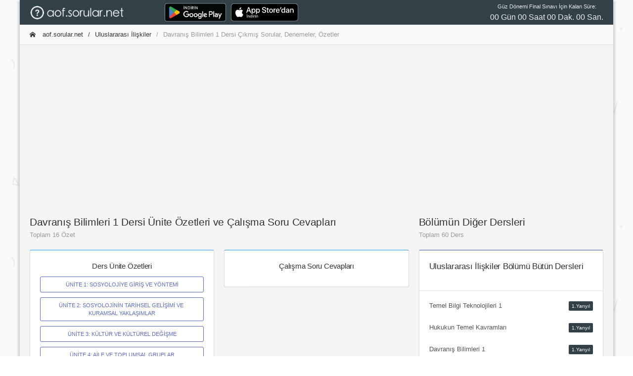

--- FILE ---
content_type: text/html; charset=utf-8
request_url: https://aof.sorular.net/uluslararasi-iliskiler-davranis-bilimleri-1-dersi-sinav-sorulari
body_size: 7688
content:
<!DOCTYPE html>
<html lang="tr-TR">
<head>
    <meta charset="utf-8">
    <meta http-equiv="X-UA-Compatible" content="IE=edge">
    <meta name="viewport" content="width=device-width, initial-scale=1, shrink-to-fit=no">
    <meta name="RATING" content="General">
    <meta name="googlebot" content="Index, Follow">
    <meta name="Robots" content="all, index, follow">
    <meta http-equiv="Content-Type" content="text/html; charset=utf-8" />
    <meta http-equiv="content-language" content="tr" />
    <meta name="coder" content="Sorular.Net" />
    <meta name="designer" content="Sorular.Net" />
    <meta name="apple-itunes-app" content="app-id=1451994546" />
    <meta name="google-play-app" content="app-id=com.ftrn.aofmaster" />
    <meta name="description" content="Davranış Bilimleri 1 dersine ait çıkmış sorular, deneme sınavları, ünite özetleri ve alıştırma soruları burada." />
    <meta name="keywords" content="aöf çıkmış sorular,Davranış Bilimleri 1 çıkmış sorular, aöf sorular, aöf soru cevap,çıkmış sorular, açıköğretim çalışma,Davranış Bilimleri 1 dersi soruları" />

    <title>Davranış Bilimleri 1 Dersi Çıkmış Sorular, Denemeler, Özetler - AOF.SORULAR.NET </title>

    <link rel="canonical" href="https://aof.sorular.net/uluslararasi-iliskiler-davranis-bilimleri-1-dersi-sinav-sorulari">

    <link rel="stylesheet" href="/assets/css/modaldownload.css">

    <link href="/assets/css/icons/icomoon/styles.css" rel="stylesheet" type="text/css">
    <link href="/assets/css/bootstrap.min.css" rel="stylesheet" type="text/css">
    <link href="/assets/css/bootstrap_limitless.min.css" rel="stylesheet" type="text/css">
    <link href="/assets/css/layout.min.css" rel="stylesheet" type="text/css">
    <link href="/assets/css/componentscropped.min.css" rel="stylesheet" type="text/css">
    <link href="/assets/css/colors.min.css" rel="stylesheet" type="text/css">
    <link href="https://cdn.jsdelivr.net/npm/shareon/dist/shareon.min.css" rel="stylesheet" />

    <link href="https://fonts.googleapis.com/css?family=Raleway" rel="stylesheet">

    <!-- icon files -->
    <link rel="apple-touch-icon" sizes="57x57" href="/assets/icon/apple-icon-57x57.png">
    <link rel="apple-touch-icon" sizes="60x60" href="/assets/icon/apple-icon-60x60.png">
    <link rel="apple-touch-icon" sizes="72x72" href="/assets/icon/apple-icon-72x72.png">
    <link rel="apple-touch-icon" sizes="76x76" href="/assets/icon/apple-icon-76x76.png">
    <link rel="apple-touch-icon" sizes="114x114" href="/assets/icon/apple-icon-114x114.png">
    <link rel="apple-touch-icon" sizes="120x120" href="/assets/icon/apple-icon-120x120.png">
    <link rel="apple-touch-icon" sizes="144x144" href="/assets/icon/apple-icon-144x144.png">
    <link rel="apple-touch-icon" sizes="152x152" href="/assets/icon/apple-icon-152x152.png">
    <link rel="apple-touch-icon" sizes="180x180" href="/assets/icon/apple-icon-180x180.png">
    <link rel="icon" type="image/png" sizes="192x192" href="/assets/icon/android-icon-192x192.png">
    <link rel="icon" type="image/png" sizes="32x32" href="/assets/icon/favicon-32x32.png">
    <link rel="icon" type="image/png" sizes="96x96" href="/assets/icon/favicon-96x96.png">
    <link rel="icon" type="image/png" sizes="16x16" href="/assets/icon/favicon-16x16.png">
    <link rel="manifest" href="/assets/icon/manifest.json">
    <meta name="msapplication-TileColor" content="#ffffff">
    <meta name="msapplication-TileImage" content="/assets/icon/ms-icon-144x144.png">
    <meta name="theme-color" content="#ffffff">
    <!-- /icon files -->

    <script src="/assets/js/main/jquery.min.js"></script>
    <script src="/assets/js/shareon.js"></script>
    <script src="/assets/js/customFuncs.js"></script>
    <script src="//cdn.jsdelivr.net/npm/sweetalert2@11"></script>
    <script src="/assets/js/app.js"></script>
    <script src="/assets/js/plugins/ui/sticky.min.js"></script>
    <script src="/assets/js/demo_pages/components_scrollspy.js"></script>

    <!-- Global site tag (gtag.js) - Google Analytics -->
    <script async src="https://www.googletagmanager.com/gtag/js?id=UA-138745493-2"></script>
    <script>
        window.dataLayer = window.dataLayer || [];
        function gtag() { dataLayer.push(arguments); }
        gtag('js', new Date());
        gtag('config', 'UA-138745493-2');
        shareon();
    </script>

</head>
<body class="layout-boxed-bg">

    <div class="d-flex flex-column flex-1 layout-boxed">


        <!-- Main navbar -->
        <div class="navbar navbar-expand-md navbar-dark">
            <div class="navbar-brand wmin-0 mr-5" style="padding-top:0.7rem;padding-bottom:0.6rem;">
                <a href="/" class="d-inline-block">
                    <img src="/assets/images/aofsorular_bgBlack.png" style="height: 1.7rem;width: 13.3rem;" alt="AOF.SORULAR.NET">
                </a>
            </div>

            <div class="d-md-none">
                <button class="navbar-toggler" type="button" data-toggle="collapse" data-target="#navbar-mobile">
                    <i class="icon-tree5"></i>
                </button>
            </div>

            <div class="collapse navbar-collapse" id="navbar-mobile">
                <ul class="navbar-nav">
                    <li class="nav-item">

                        <a href="https://play.google.com/store/apps/details?id=com.ftrn.aofmaster&amp;pcampaignid=pcampaignidMKT-Other-global-all-co-prtnr-py-PartBadge-Mar2515-1" style="">
                            <img alt="Google Play'den alın" src="https://play.google.com/intl/en_us/badges/static/images/badges/tr_badge_web_generic.png" style="height: 48px;">
                        </a>

                    </li>
                    <li class="nav-item">

                        <a href="https://apps.apple.com/tr/app/a%C3%B6f-soru-bankas%C4%B1/id1451994546?l=tr" style="">
                            <img alt="Apple Store'dan indirin" src="/assets/images/Download_on_the_App_Store_Badge.svg" style="height: 36px; margin-top: 6px; margin-left: 10px;">
                        </a>

                    </li>
                    <li class="nav-item"><a href="//yds.sorular.net/" class="navbar-nav-link"></a></li>
                </ul>

                <span class="navbar-text ml-md-3 mr-md-auto">

                </span>

                <ul class="navbar-nav">
                    <li class="nav-item">
                        <div id="time" style="text-align: center;">

                        </div>

                    </li>
                </ul>
            </div>
        </div>
        <!-- /main navbar -->
        <!-- Page header -->
        
        <!-- /page header -->
        <!-- Page content -->
        <div class="page-content pt-0">
            <div class="content-wrapper" style="overflow:hidden;">
                <div class="breadcrumb-line breadcrumb-line-light header-elements-md-inline">
                    <div class="d-flex">
                        <div class="breadcrumb">



                            <a href="/" class="breadcrumb-item"><i class="icon-home2 mr-2"></i> aof.sorular.net</a>

                                <a href="/uluslararasi-iliskiler-bolumu" class="breadcrumb-item">Uluslararası İlişkiler</a>

                            <span class="breadcrumb-item active">Davranış Bilimleri 1 Dersi Çıkmış Sorular, Denemeler, Özetler</span>

                        </div>

                        <a href="#" class="header-elements-toggle text-default d-md-none"><i class="icon-more"></i></a>
                    </div>

                    <div class="header-elements d-none">
                        <div class="breadcrumb justify-content-center">
                            <a href="#" class="breadcrumb-elements-item">

                            </a>
                        </div>
                    </div>
                </div>
                <div class="row">
                    <div class="col-12 col-lg-12" style="padding: 1.0rem;margin: auto 0px;text-align:center; height:19.5rem;">


                        <script async src="https://pagead2.googlesyndication.com/pagead/js/adsbygoogle.js"></script>
                        <!-- aof-ButunSayfalar-Ust -->
                        <ins class="adsbygoogle"
                             style="display:block"
                             data-ad-client="ca-pub-9092145544010617"
                             data-ad-slot="9448623189"
                             data-ad-format="auto"
                             data-full-width-responsive="true"></ins>
                        <script>
                            (adsbygoogle = window.adsbygoogle || []).push({});
                        </script>


                    </div>
                </div>
                <div class="content">
                    

<div class="row">
    <div class="col-12 col-lg-8">
        <div>



                <div class="mb-3 mt-2">
                    <h3 class="mb-0 font-weight-semibold">
                        Davranış Bilimleri 1 Dersi Ünite Özetleri ve Çalışma Soru Cevapları
                    </h3>
                    <span class="text-muted d-block">Toplam 16 Özet</span>
                </div>
                <div class="row">
                    <div class="col-lg-6">
                        <div class="card card-body border-top-primary">
                            <div class="text-center">
                                <h6 class="m-0 font-weight-semibold">Ders Ünite Özetleri</h6>
                                <p></p>



                                    <p>
                                        <a href="/ozet/davranis-bilimleri-i-73-unite-1-sosyolojiye-giris-ve-yontemi" style="width: 100%; white-space: break-spaces;font-size: 0.67rem;" class="btn btn-outline bg-indigo-400 text-indigo-400 border-indigo-400">&#220;NİTE 1: SOSYOLOJİYE GİRİŞ VE Y&#214;NTEMİ</a>
                                    </p>
                                    <p>
                                        <a href="/ozet/davranis-bilimleri-i-7O-unite-2-sosyolojinin-tarihsel-gelisimi-ve-kuramsal-yaklasimlar" style="width: 100%; white-space: break-spaces;font-size: 0.67rem;" class="btn btn-outline bg-indigo-400 text-indigo-400 border-indigo-400">&#220;NİTE 2: SOSYOLOJİNİN TARİHSEL GELİŞİMİ VE KURAMSAL YAKLAŞIMLAR</a>
                                    </p>
                                    <p>
                                        <a href="/ozet/davranis-bilimleri-i-72-unite-3-kultur-ve-kulturel-degisme" style="width: 100%; white-space: break-spaces;font-size: 0.67rem;" class="btn btn-outline bg-indigo-400 text-indigo-400 border-indigo-400">&#220;NİTE 3: K&#220;LT&#220;R VE K&#220;LT&#220;REL DEĞİŞME</a>
                                    </p>
                                    <p>
                                        <a href="/ozet/davranis-bilimleri-i-7q-unite-4-aile-ve-toplumsal-gruplar" style="width: 100%; white-space: break-spaces;font-size: 0.67rem;" class="btn btn-outline bg-indigo-400 text-indigo-400 border-indigo-400">&#220;NİTE 4: AİLE VE TOPLUMSAL GRUPLAR</a>
                                    </p>
                                    <p>
                                        <a href="/ozet/davranis-bilimleri-i-7o-unite-5-kuresellesme-ve-ekonomi-kurumu" style="width: 100%; white-space: break-spaces;font-size: 0.67rem;" class="btn btn-outline bg-indigo-400 text-indigo-400 border-indigo-400">&#220;NİTE 5: K&#220;RESELLEŞME VE EKONOMİ KURUMU</a>
                                    </p>
                                    <p>
                                        <a href="/ozet/davranis-bilimleri-i-7F-unite-6-toplumsal-esitsizlik-ve-tabakalasma" style="width: 100%; white-space: break-spaces;font-size: 0.67rem;" class="btn btn-outline bg-indigo-400 text-indigo-400 border-indigo-400">&#220;NİTE 6: TOPLUMSAL EŞİTSİZLİK VE TABAKALAŞMA</a>
                                    </p>
                                    <p>
                                        <a href="/ozet/davranis-bilimleri-i-7L-unite-7-toplumsal-degisme-surecinde-kentlesme-ve-nufus" style="width: 100%; white-space: break-spaces;font-size: 0.67rem;" class="btn btn-outline bg-indigo-400 text-indigo-400 border-indigo-400">&#220;NİTE 7: TOPLUMSAL DEĞİŞME S&#220;RECİNDE KENTLEŞME VE N&#220;FUS</a>
                                    </p>
                                    <p>
                                        <a href="/ozet/davranis-bilimleri-i-7t-unite-8-suc-ve-sapkin-davranislar" style="width: 100%; white-space: break-spaces;font-size: 0.67rem;" class="btn btn-outline bg-indigo-400 text-indigo-400 border-indigo-400">&#220;NİTE 8: SU&#199; VE SAPKIN DAVRANIŞLAR</a>
                                    </p>
                                    <p>
                                        <a href="/ozet/davranis-bilimleri-i-7Q-unite-1-sosyolojiye-giris-ve-yontemi" style="width: 100%; white-space: break-spaces;font-size: 0.67rem;" class="btn btn-outline bg-indigo-400 text-indigo-400 border-indigo-400">&#220;NİTE 1: SOSYOLOJİYE GİRİŞ VE Y&#214;NTEMİ</a>
                                    </p>
                                    <p>
                                        <a href="/ozet/davranis-bilimleri-i-77-unite-2-sosyolojinin-tarihsel-gelisimi-ve-kuramsal-yaklasimlar" style="width: 100%; white-space: break-spaces;font-size: 0.67rem;" class="btn btn-outline bg-indigo-400 text-indigo-400 border-indigo-400">&#220;NİTE 2: SOSYOLOJİNİN TARİHSEL GELİŞİMİ VE KURAMSAL YAKLAŞIMLAR</a>
                                    </p>
                                    <p>
                                        <a href="/ozet/davranis-bilimleri-i-71-unite-3-kultur-ve-kulturel-degisme" style="width: 100%; white-space: break-spaces;font-size: 0.67rem;" class="btn btn-outline bg-indigo-400 text-indigo-400 border-indigo-400">&#220;NİTE 3: K&#220;LT&#220;R VE K&#220;LT&#220;REL DEĞİŞME</a>
                                    </p>
                                    <p>
                                        <a href="/ozet/davranis-bilimleri-i-7n-unite-4-aile-ve-toplumsal-gruplar" style="width: 100%; white-space: break-spaces;font-size: 0.67rem;" class="btn btn-outline bg-indigo-400 text-indigo-400 border-indigo-400">&#220;NİTE 4: AİLE VE TOPLUMSAL GRUPLAR</a>
                                    </p>
                                    <p>
                                        <a href="/ozet/davranis-bilimleri-i-7y-unite-5-kuresellesme-ve-ekonomi-kurumu" style="width: 100%; white-space: break-spaces;font-size: 0.67rem;" class="btn btn-outline bg-indigo-400 text-indigo-400 border-indigo-400">&#220;NİTE 5: K&#220;RESELLEŞME VE EKONOMİ KURUMU</a>
                                    </p>
                                    <p>
                                        <a href="/ozet/davranis-bilimleri-i-7m-unite-6-toplumsal-esitsizlik-ve-tabakalasma" style="width: 100%; white-space: break-spaces;font-size: 0.67rem;" class="btn btn-outline bg-indigo-400 text-indigo-400 border-indigo-400">&#220;NİTE 6: TOPLUMSAL EŞİTSİZLİK VE TABAKALAŞMA</a>
                                    </p>
                                    <p>
                                        <a href="/ozet/davranis-bilimleri-i-7z-unite-7-toplumsal-degisme-surecinde-kentlesme-ve-nufus" style="width: 100%; white-space: break-spaces;font-size: 0.67rem;" class="btn btn-outline bg-indigo-400 text-indigo-400 border-indigo-400">&#220;NİTE 7: TOPLUMSAL DEĞİŞME S&#220;RECİNDE KENTLEŞME VE N&#220;FUS</a>
                                    </p>
                                    <p>
                                        <a href="/ozet/davranis-bilimleri-i-7b-unite-8-suc-ve-sapkin-davranislar" style="width: 100%; white-space: break-spaces;font-size: 0.67rem;" class="btn btn-outline bg-indigo-400 text-indigo-400 border-indigo-400">&#220;NİTE 8: SU&#199; VE SAPKIN DAVRANIŞLAR</a>
                                    </p>
                            </div>
                        </div>
                    </div>
                    <div class="col-lg-6">
                        <div class="card card-body border-top-primary">
                            <div class="text-center">
                                <h6 class="m-0 font-weight-semibold">Çalışma Soru Cevapları</h6>
                                <p></p>

                            </div>
                        </div>
                    </div>
                </div>

            <div class="mb-3 mt-2">

                    <h3 class="mb-0 font-weight-semibold">
                        Davranış Bilimleri 1 Dersi Çıkmış Sorular
                    </h3>
                    <span class="text-muted d-block">Toplam 17 Sınav</span>

            </div>

            <div class="row">

                    <br />
                    <div class="col-lg-4">
                        <div class="card card-body border-top-primary">
                            <div class="text-center">
                                <h6 class="m-0 font-weight-semibold">2018 - 2019</h6>
                                <p></p>

                                        <p><a onclick="sinav_yok();" style="width:100%;padding-left: 2.50rem;color:white;" class="btn bg-slate-300 btn-labeled btn-labeled-left btn-sm"><b><i class="icon-pencil7"></i></b>Ara Sınavına Git</a></p>
                                        <p><a onclick="sinav_yok();" style="width:100%;padding-left: 2.50rem;color:white;" class="btn bg-slate-300 btn-labeled btn-labeled-left btn-sm"><b><i class="icon-pencil7"></i></b>Dönem Sonu Sınavına Git</a></p>
                                        <p><a onclick="sinav_yok();" style="width:100%;padding-left: 2.50rem;color:white;" class="btn bg-slate-300 btn-labeled btn-labeled-left btn-sm"><b><i class="icon-pencil7"></i></b>3 Ders Sınavına Git</a></p>
                                        <p><a onclick="sinav_yok();" style="width:100%;padding-left: 2.50rem;color:white;" class="btn bg-slate-300 btn-labeled btn-labeled-left btn-sm"><b><i class="icon-pencil7"></i></b>Yaz Okulu Sınavına Git</a></p>
                            </div>
                        </div>
                    </div>
                    <br />
                    <div class="col-lg-4">
                        <div class="card card-body border-top-primary">
                            <div class="text-center">
                                <h6 class="m-0 font-weight-semibold">2017 - 2018</h6>
                                <p></p>

                                        <p><a href="/davranis-bilimleri-1-2017-2018-ara-sinavi-cikmis-sorular" style="width:100%;padding-left: 2.50rem;color:white;" class="btn bg-slate-800 btn-labeled btn-labeled-left btn-sm"><b><i class="icon-pencil7"></i></b>Ara Sınavına Git</a></p>
                                        <p><a href="/davranis-bilimleri-1-2017-2018-donem-sonu-sinavi-cikmis-sorular" style="width:100%;padding-left: 2.50rem;color:white;" class="btn bg-slate-800 btn-labeled btn-labeled-left btn-sm"><b><i class="icon-pencil7"></i></b>Dönem Sonu Sınavına Git</a></p>
                                        <p><a href="/davranis-bilimleri-1-2017-2018-3-ders-sinavi-cikmis-sorular" style="width:100%;padding-left: 2.50rem;color:white;" class="btn bg-slate-800 btn-labeled btn-labeled-left btn-sm"><b><i class="icon-pencil7"></i></b>3 Ders Sınavına Git</a></p>
                            </div>
                        </div>
                    </div>
                    <br />
                    <div class="col-lg-4">
                        <div class="card card-body border-top-primary">
                            <div class="text-center">
                                <h6 class="m-0 font-weight-semibold">2016 - 2017</h6>
                                <p></p>

                                        <p><a href="/davranis-bilimleri-1-2016-2017-ara-sinavi-cikmis-sorular" style="width:100%;padding-left: 2.50rem;color:white;" class="btn bg-slate-800 btn-labeled btn-labeled-left btn-sm"><b><i class="icon-pencil7"></i></b>Ara Sınavına Git</a></p>
                                        <p><a href="/davranis-bilimleri-1-2016-2017-donem-sonu-sinavi-cikmis-sorular" style="width:100%;padding-left: 2.50rem;color:white;" class="btn bg-slate-800 btn-labeled btn-labeled-left btn-sm"><b><i class="icon-pencil7"></i></b>Dönem Sonu Sınavına Git</a></p>
                                        <p><a href="/davranis-bilimleri-1-2016-2017-3-ders-sinavi-cikmis-sorular" style="width:100%;padding-left: 2.50rem;color:white;" class="btn bg-slate-800 btn-labeled btn-labeled-left btn-sm"><b><i class="icon-pencil7"></i></b>3 Ders Sınavına Git</a></p>
                            </div>
                        </div>
                    </div>
                    <br />
                    <div class="col-lg-4">
                        <div class="card card-body border-top-primary">
                            <div class="text-center">
                                <h6 class="m-0 font-weight-semibold">2015 - 2016</h6>
                                <p></p>

                                        <p><a href="/davranis-bilimleri-1-2015-2016-ara-sinavi-cikmis-sorular" style="width:100%;padding-left: 2.50rem;color:white;" class="btn bg-slate-800 btn-labeled btn-labeled-left btn-sm"><b><i class="icon-pencil7"></i></b>Ara Sınavına Git</a></p>
                                        <p><a href="/davranis-bilimleri-1-2015-2016-donem-sonu-sinavi-cikmis-sorular" style="width:100%;padding-left: 2.50rem;color:white;" class="btn bg-slate-800 btn-labeled btn-labeled-left btn-sm"><b><i class="icon-pencil7"></i></b>Dönem Sonu Sınavına Git</a></p>
                                        <p><a onclick="sinav_yok();" style="width:100%;padding-left: 2.50rem;color:white;" class="btn bg-slate-300 btn-labeled btn-labeled-left btn-sm"><b><i class="icon-pencil7"></i></b>Tek Ders Sınavına Git</a></p>
                            </div>
                        </div>
                    </div>
                    <br />
                    <div class="col-lg-4">
                        <div class="card card-body border-top-primary">
                            <div class="text-center">
                                <h6 class="m-0 font-weight-semibold">2014 - 2015</h6>
                                <p></p>

                                        <p><a href="/davranis-bilimleri-1-2014-2015-ara-sinavi-cikmis-sorular" style="width:100%;padding-left: 2.50rem;color:white;" class="btn bg-slate-800 btn-labeled btn-labeled-left btn-sm"><b><i class="icon-pencil7"></i></b>Ara Sınavına Git</a></p>
                                        <p><a href="/davranis-bilimleri-1-2014-2015-donem-sonu-sinavi-cikmis-sorular" style="width:100%;padding-left: 2.50rem;color:white;" class="btn bg-slate-800 btn-labeled btn-labeled-left btn-sm"><b><i class="icon-pencil7"></i></b>Dönem Sonu Sınavına Git</a></p>
                                        <p><a href="/davranis-bilimleri-1-2014-2015-tek-ders-sinavi-cikmis-sorular" style="width:100%;padding-left: 2.50rem;color:white;" class="btn bg-slate-800 btn-labeled btn-labeled-left btn-sm"><b><i class="icon-pencil7"></i></b>Tek Ders Sınavına Git</a></p>
                            </div>
                        </div>
                    </div>
                    <br />
                    <div class="col-lg-4">
                        <div class="card card-body border-top-primary">
                            <div class="text-center">
                                <h6 class="m-0 font-weight-semibold">2013 - 2014</h6>
                                <p></p>

                                        <p><a href="/davranis-bilimleri-1-2013-2014-ara-sinavi-cikmis-sorular" style="width:100%;padding-left: 2.50rem;color:white;" class="btn bg-slate-800 btn-labeled btn-labeled-left btn-sm"><b><i class="icon-pencil7"></i></b>Ara Sınavına Git</a></p>
                                        <p><a href="/davranis-bilimleri-1-2013-2014-donem-sonu-sinavi-cikmis-sorular" style="width:100%;padding-left: 2.50rem;color:white;" class="btn bg-slate-800 btn-labeled btn-labeled-left btn-sm"><b><i class="icon-pencil7"></i></b>Dönem Sonu Sınavına Git</a></p>
                                        <p><a href="/davranis-bilimleri-1-2013-2014-tek-ders-sinavi-cikmis-sorular" style="width:100%;padding-left: 2.50rem;color:white;" class="btn bg-slate-800 btn-labeled btn-labeled-left btn-sm"><b><i class="icon-pencil7"></i></b>Tek Ders Sınavına Git</a></p>
                            </div>
                        </div>
                    </div>
                    <br />
                    <div class="col-lg-4">
                        <div class="card card-body border-top-primary">
                            <div class="text-center">
                                <h6 class="m-0 font-weight-semibold">2012 - 2013</h6>
                                <p></p>

                                        <p><a href="/davranis-bilimleri-1-2012-2013-ara-sinavi-cikmis-sorular" style="width:100%;padding-left: 2.50rem;color:white;" class="btn bg-slate-800 btn-labeled btn-labeled-left btn-sm"><b><i class="icon-pencil7"></i></b>Ara Sınavına Git</a></p>
                                        <p><a href="/davranis-bilimleri-1-2012-2013-donem-sonu-sinavi-cikmis-sorular" style="width:100%;padding-left: 2.50rem;color:white;" class="btn bg-slate-800 btn-labeled btn-labeled-left btn-sm"><b><i class="icon-pencil7"></i></b>Dönem Sonu Sınavına Git</a></p>
                                        <p><a href="/davranis-bilimleri-1-2012-2013-tek-ders-sinavi-cikmis-sorular" style="width:100%;padding-left: 2.50rem;color:white;" class="btn bg-slate-800 btn-labeled btn-labeled-left btn-sm"><b><i class="icon-pencil7"></i></b>Tek Ders Sınavına Git</a></p>
                            </div>
                        </div>
                    </div>


            </div>
        </div>
    </div>
    <div class="col-12 col-lg-4">
        <div class="mb-3 mt-2">

            <h3 class="mb-0 font-weight-semibold">
                Bölümün Diğer Dersleri
            </h3>
            <span class="text-muted d-block">Toplam 60 Ders</span>

        </div>
        <div class="card border-top-indigo">
            <div class="card-body">
                <h5 class="card-title">Uluslararası İlişkiler Bölümü Bütün Dersleri</h5>
            </div>

            <ul class="list-group list-group-flush border-top">

                    <a href="/uluslararasi-iliskiler-temel-bilgi-teknolojileri-1-dersi-sinav-sorulari" class="list-group-item list-group-item-action">
                        <span class="font-weight-semibold">
                            Temel Bilgi Teknolojileri 1
                        </span>
                        <span class="badge badge-dark ml-auto">1.Yarıyıl</span>
                    </a>
                    <a href="/uluslararasi-iliskiler-hukukun-temel-kavramlari-dersi-sinav-sorulari" class="list-group-item list-group-item-action">
                        <span class="font-weight-semibold">
                            Hukukun Temel Kavramları
                        </span>
                        <span class="badge badge-dark ml-auto">1.Yarıyıl</span>
                    </a>
                    <a href="/uluslararasi-iliskiler-davranis-bilimleri-1-dersi-sinav-sorulari" class="list-group-item list-group-item-action">
                        <span class="font-weight-semibold">
                            Davranış Bilimleri 1
                        </span>
                        <span class="badge badge-dark ml-auto">1.Yarıyıl</span>
                    </a>
                    <a href="/uluslararasi-iliskiler-genel-matematik-dersi-sinav-sorulari" class="list-group-item list-group-item-action">
                        <span class="font-weight-semibold">
                            Genel Matematik
                        </span>
                        <span class="badge badge-dark ml-auto">1.Yarıyıl</span>
                    </a>
                    <a href="/uluslararasi-iliskiler-iktisada-giris-1-dersi-sinav-sorulari" class="list-group-item list-group-item-action">
                        <span class="font-weight-semibold">
                            İktisada Giriş 1
                        </span>
                        <span class="badge badge-dark ml-auto">1.Yarıyıl</span>
                    </a>
                    <a href="/uluslararasi-iliskiler-uygarlik-tarihi-1-dersi-sinav-sorulari" class="list-group-item list-group-item-action">
                        <span class="font-weight-semibold">
                            Uygarlık Tarihi 1
                        </span>
                        <span class="badge badge-dark ml-auto">1.Yarıyıl</span>
                    </a>
                    <a href="/uluslararasi-iliskiler-siyasi-tarih-1-dersi-sinav-sorulari" class="list-group-item list-group-item-action">
                        <span class="font-weight-semibold">
                            Siyasi Tarih 1
                        </span>
                        <span class="badge badge-dark ml-auto">1.Yarıyıl</span>
                    </a>
                    <a href="/uluslararasi-iliskiler-temel-bilgi-teknolojileri-2-dersi-sinav-sorulari" class="list-group-item list-group-item-action">
                        <span class="font-weight-semibold">
                            Temel Bilgi Teknolojileri 2
                        </span>
                        <span class="badge badge-dark ml-auto">2.Yarıyıl</span>
                    </a>
                    <a href="/uluslararasi-iliskiler-davranis-bilimleri-2-dersi-sinav-sorulari" class="list-group-item list-group-item-action">
                        <span class="font-weight-semibold">
                            Davranış Bilimleri 2
                        </span>
                        <span class="badge badge-dark ml-auto">2.Yarıyıl</span>
                    </a>
                    <a href="/uluslararasi-iliskiler-iktisada-giris-2-dersi-sinav-sorulari" class="list-group-item list-group-item-action">
                        <span class="font-weight-semibold">
                            İktisada Giriş 2
                        </span>
                        <span class="badge badge-dark ml-auto">2.Yarıyıl</span>
                    </a>
                    <a href="/uluslararasi-iliskiler-turk-siyasal-hayati-dersi-sinav-sorulari" class="list-group-item list-group-item-action">
                        <span class="font-weight-semibold">
                            Türk Siyasal Hayatı
                        </span>
                        <span class="badge badge-dark ml-auto">2.Yarıyıl</span>
                    </a>
                    <a href="/uluslararasi-iliskiler-uygarlik-tarihi-2-dersi-sinav-sorulari" class="list-group-item list-group-item-action">
                        <span class="font-weight-semibold">
                            Uygarlık Tarihi 2
                        </span>
                        <span class="badge badge-dark ml-auto">2.Yarıyıl</span>
                    </a>
                    <a href="/uluslararasi-iliskiler-siyasi-tarih-2-dersi-sinav-sorulari" class="list-group-item list-group-item-action">
                        <span class="font-weight-semibold">
                            Siyasi Tarih 2
                        </span>
                        <span class="badge badge-dark ml-auto">2.Yarıyıl</span>
                    </a>
                    <a href="/uluslararasi-iliskiler-uluslararasi-iliskilere-giris-dersi-sinav-sorulari" class="list-group-item list-group-item-action">
                        <span class="font-weight-semibold">
                            Uluslararası İlişkilere Giriş
                        </span>
                        <span class="badge badge-dark ml-auto">2.Yarıyıl</span>
                    </a>
                    <a href="/uluslararasi-iliskiler-ataturk-ilkeleri-ve-inkilap-tarihi-1-dersi-sinav-sorulari" class="list-group-item list-group-item-action">
                        <span class="font-weight-semibold">
                            Atatürk İlkeleri Ve İnkılap Tarihi 1
                        </span>
                        <span class="badge badge-dark ml-auto">3.Yarıyıl</span>
                    </a>
                    <a href="/uluslararasi-iliskiler-kamu-maliyesi-dersi-sinav-sorulari" class="list-group-item list-group-item-action">
                        <span class="font-weight-semibold">
                            Kamu Maliyesi
                        </span>
                        <span class="badge badge-dark ml-auto">3.Yarıyıl</span>
                    </a>
                    <a href="/uluslararasi-iliskiler-turkiyenin-toplumsal-yapisi-dersi-sinav-sorulari" class="list-group-item list-group-item-action">
                        <span class="font-weight-semibold">
                            Türkiye´nin Toplumsal Yapısı
                        </span>
                        <span class="badge badge-dark ml-auto">3.Yarıyıl</span>
                    </a>
                    <a href="/uluslararasi-iliskiler-siyaset-bilimi-dersi-sinav-sorulari" class="list-group-item list-group-item-action">
                        <span class="font-weight-semibold">
                            Siyaset Bilimi
                        </span>
                        <span class="badge badge-dark ml-auto">3.Yarıyıl</span>
                    </a>
                    <a href="/uluslararasi-iliskiler-anayasa-hukuku-dersi-sinav-sorulari" class="list-group-item list-group-item-action">
                        <span class="font-weight-semibold">
                            Anayasa Hukuku
                        </span>
                        <span class="badge badge-dark ml-auto">3.Yarıyıl</span>
                    </a>
                    <a href="/uluslararasi-iliskiler-uluslararasi-hukuk-1-dersi-sinav-sorulari" class="list-group-item list-group-item-action">
                        <span class="font-weight-semibold">
                            Uluslararası Hukuk 1
                        </span>
                        <span class="badge badge-dark ml-auto">3.Yarıyıl</span>
                    </a>
                    <a href="/uluslararasi-iliskiler-uluslararasi-politika-1-dersi-sinav-sorulari" class="list-group-item list-group-item-action">
                        <span class="font-weight-semibold">
                            Uluslararası Politika 1
                        </span>
                        <span class="badge badge-dark ml-auto">3.Yarıyıl</span>
                    </a>
                    <a href="/uluslararasi-iliskiler-ataturk-ilkeleri-ve-inkilap-tarihi-2-dersi-sinav-sorulari" class="list-group-item list-group-item-action">
                        <span class="font-weight-semibold">
                            Atatürk İlkeleri Ve İnkılap Tarihi 2
                        </span>
                        <span class="badge badge-dark ml-auto">4.Yarıyıl</span>
                    </a>
                    <a href="/uluslararasi-iliskiler-turkiye-ekonomisi-dersi-sinav-sorulari" class="list-group-item list-group-item-action">
                        <span class="font-weight-semibold">
                            Türkiye Ekonomisi
                        </span>
                        <span class="badge badge-dark ml-auto">4.Yarıyıl</span>
                    </a>
                    <a href="/uluslararasi-iliskiler-kamu-yonetimi-dersi-sinav-sorulari" class="list-group-item list-group-item-action">
                        <span class="font-weight-semibold">
                            Kamu Yönetimi
                        </span>
                        <span class="badge badge-dark ml-auto">4.Yarıyıl</span>
                    </a>
                    <a href="/uluslararasi-iliskiler-siyasi-dusunceler-tarihi-dersi-sinav-sorulari" class="list-group-item list-group-item-action">
                        <span class="font-weight-semibold">
                            Siyasi Düşünceler Tarihi
                        </span>
                        <span class="badge badge-dark ml-auto">4.Yarıyıl</span>
                    </a>
                    <a href="/uluslararasi-iliskiler-uluslararasi-hukuk-2-dersi-sinav-sorulari" class="list-group-item list-group-item-action">
                        <span class="font-weight-semibold">
                            Uluslararası Hukuk 2
                        </span>
                        <span class="badge badge-dark ml-auto">4.Yarıyıl</span>
                    </a>
                    <a href="/uluslararasi-iliskiler-gelismekte-olan-ulkelerde-siyaset-dersi-sinav-sorulari" class="list-group-item list-group-item-action">
                        <span class="font-weight-semibold">
                            Gelişmekte Olan Ülkelerde Siyaset
                        </span>
                        <span class="badge badge-dark ml-auto">4.Yarıyıl</span>
                    </a>
                    <a href="/uluslararasi-iliskiler-uluslararasi-politika-2-dersi-sinav-sorulari" class="list-group-item list-group-item-action">
                        <span class="font-weight-semibold">
                            Uluslararası Politika 2
                        </span>
                        <span class="badge badge-dark ml-auto">4.Yarıyıl</span>
                    </a>
                    <a href="/uluslararasi-iliskiler-almanca-1-dersi-sinav-sorulari" class="list-group-item list-group-item-action">
                        <span class="font-weight-semibold">
                            Almanca 1
                        </span>
                        <span class="badge badge-dark ml-auto">5.Yarıyıl</span>
                    </a>
                    <a href="/uluslararasi-iliskiler-fransizca-1-dersi-sinav-sorulari" class="list-group-item list-group-item-action">
                        <span class="font-weight-semibold">
                            Fransızca 1
                        </span>
                        <span class="badge badge-dark ml-auto">5.Yarıyıl</span>
                    </a>
                    <a href="/uluslararasi-iliskiler-ingilizce-1-dersi-sinav-sorulari" class="list-group-item list-group-item-action">
                        <span class="font-weight-semibold">
                            Ingilizce 1
                        </span>
                        <span class="badge badge-dark ml-auto">5.Yarıyıl</span>
                    </a>
                    <a href="/uluslararasi-iliskiler-karsilastirmali-siyasal-sistemler-dersi-sinav-sorulari" class="list-group-item list-group-item-action">
                        <span class="font-weight-semibold">
                            Karşılaştırmalı Siyasal Sistemler
                        </span>
                        <span class="badge badge-dark ml-auto">5.Yarıyıl</span>
                    </a>
                    <a href="/uluslararasi-iliskiler-uluslararasi-iktisat-teorisi-dersi-sinav-sorulari" class="list-group-item list-group-item-action">
                        <span class="font-weight-semibold">
                            Uluslararası İktisat Teorisi
                        </span>
                        <span class="badge badge-dark ml-auto">5.Yarıyıl</span>
                    </a>
                    <a href="/uluslararasi-iliskiler-balkanlarda-siyaset-dersi-sinav-sorulari" class="list-group-item list-group-item-action">
                        <span class="font-weight-semibold">
                            Balkanlar´da Siyaset
                        </span>
                        <span class="badge badge-dark ml-auto">5.Yarıyıl</span>
                    </a>
                    <a href="/uluslararasi-iliskiler-orta-asya-ve-kafkaslarda-siyaset-dersi-sinav-sorulari" class="list-group-item list-group-item-action">
                        <span class="font-weight-semibold">
                            Orta Asya ve Kafkaslarda Siyaset
                        </span>
                        <span class="badge badge-dark ml-auto">5.Yarıyıl</span>
                    </a>
                    <a href="/uluslararasi-iliskiler-strateji-ve-guvenlik-dersi-sinav-sorulari" class="list-group-item list-group-item-action">
                        <span class="font-weight-semibold">
                            Strateji ve Güvenlik
                        </span>
                        <span class="badge badge-dark ml-auto">5.Yarıyıl</span>
                    </a>
                    <a href="/uluslararasi-iliskiler-insan-haklari-ve-demokratiklesme-sureci-dersi-sinav-sorulari" class="list-group-item list-group-item-action">
                        <span class="font-weight-semibold">
                            İnsan Hakları ve Demokratikleşme Süreci
                        </span>
                        <span class="badge badge-dark ml-auto">5.Yarıyıl</span>
                    </a>
                    <a href="/uluslararasi-iliskiler-almanca-2-dersi-sinav-sorulari" class="list-group-item list-group-item-action">
                        <span class="font-weight-semibold">
                            Almanca 2
                        </span>
                        <span class="badge badge-dark ml-auto">6.Yarıyıl</span>
                    </a>
                    <a href="/uluslararasi-iliskiler-fransizca-2-dersi-sinav-sorulari" class="list-group-item list-group-item-action">
                        <span class="font-weight-semibold">
                            Fransızca 2
                        </span>
                        <span class="badge badge-dark ml-auto">6.Yarıyıl</span>
                    </a>
                    <a href="/uluslararasi-iliskiler-ingilizce-2-dersi-sinav-sorulari" class="list-group-item list-group-item-action">
                        <span class="font-weight-semibold">
                            Ingilizce 2
                        </span>
                        <span class="badge badge-dark ml-auto">6.Yarıyıl</span>
                    </a>
                    <a href="/uluslararasi-iliskiler-kultur-tarihi-dersi-sinav-sorulari" class="list-group-item list-group-item-action">
                        <span class="font-weight-semibold">
                            Kültür Tarihi
                        </span>
                        <span class="badge badge-dark ml-auto">6.Yarıyıl</span>
                    </a>
                    <a href="/uluslararasi-iliskiler-uluslararasi-iktisat-politikasi-dersi-sinav-sorulari" class="list-group-item list-group-item-action">
                        <span class="font-weight-semibold">
                            Uluslararası İktisat Politikası
                        </span>
                        <span class="badge badge-dark ml-auto">6.Yarıyıl</span>
                    </a>
                    <a href="/uluslararasi-iliskiler-uluslararasi-orgutler-dersi-sinav-sorulari" class="list-group-item list-group-item-action">
                        <span class="font-weight-semibold">
                            Uluslararası Örgütler
                        </span>
                        <span class="badge badge-dark ml-auto">6.Yarıyıl</span>
                    </a>
                    <a href="/uluslararasi-iliskiler-orta-doguda-siyaset-dersi-sinav-sorulari" class="list-group-item list-group-item-action">
                        <span class="font-weight-semibold">
                            Orta Doğuda Siyaset
                        </span>
                        <span class="badge badge-dark ml-auto">6.Yarıyıl</span>
                    </a>
                    <a href="/uluslararasi-iliskiler-dis-politika-analizi-dersi-sinav-sorulari" class="list-group-item list-group-item-action">
                        <span class="font-weight-semibold">
                            Diş Politika Analizi
                        </span>
                        <span class="badge badge-dark ml-auto">6.Yarıyıl</span>
                    </a>
                    <a href="/uluslararasi-iliskiler-uluslararasi-ekonomi-politik-dersi-sinav-sorulari" class="list-group-item list-group-item-action">
                        <span class="font-weight-semibold">
                            Uluslararası Ekonomi Politik
                        </span>
                        <span class="badge badge-dark ml-auto">6.Yarıyıl</span>
                    </a>
                    <a href="/uluslararasi-iliskiler-turk-dili-1-dersi-sinav-sorulari" class="list-group-item list-group-item-action">
                        <span class="font-weight-semibold">
                            Türk Dili 1
                        </span>
                        <span class="badge badge-dark ml-auto">7.Yarıyıl</span>
                    </a>
                    <a href="/uluslararasi-iliskiler-girisimcilik-ve-is-kurma-dersi-sinav-sorulari" class="list-group-item list-group-item-action">
                        <span class="font-weight-semibold">
                            Girişimcilik ve İş Kurma
                        </span>
                        <span class="badge badge-dark ml-auto">7.Yarıyıl</span>
                    </a>
                    <a href="/uluslararasi-iliskiler-avrupa-birligi-dersi-sinav-sorulari" class="list-group-item list-group-item-action">
                        <span class="font-weight-semibold">
                            Avrupa Birliği
                        </span>
                        <span class="badge badge-dark ml-auto">7.Yarıyıl</span>
                    </a>
                    <a href="/uluslararasi-iliskiler-amerikan-dis-politikasi-dersi-sinav-sorulari" class="list-group-item list-group-item-action">
                        <span class="font-weight-semibold">
                            Amerikan Dış Politikası
                        </span>
                        <span class="badge badge-dark ml-auto">7.Yarıyıl</span>
                    </a>
                    <a href="/uluslararasi-iliskiler-turk-dis-politikasi-1-dersi-sinav-sorulari" class="list-group-item list-group-item-action">
                        <span class="font-weight-semibold">
                            Türk Dış Politikası 1
                        </span>
                        <span class="badge badge-dark ml-auto">7.Yarıyıl</span>
                    </a>
                    <a href="/uluslararasi-iliskiler-uluslararasi-iliskiler-kuramlari-1-dersi-sinav-sorulari" class="list-group-item list-group-item-action">
                        <span class="font-weight-semibold">
                            Uluslararası İlişkiler Kuramları 1
                        </span>
                        <span class="badge badge-dark ml-auto">7.Yarıyıl</span>
                    </a>
                    <a href="/uluslararasi-iliskiler-diplomasi-tarihi-dersi-sinav-sorulari" class="list-group-item list-group-item-action">
                        <span class="font-weight-semibold">
                            Diplomasi Tarihi
                        </span>
                        <span class="badge badge-dark ml-auto">7.Yarıyıl</span>
                    </a>
                    <a href="/uluslararasi-iliskiler-turk-dili-2-dersi-sinav-sorulari" class="list-group-item list-group-item-action">
                        <span class="font-weight-semibold">
                            Türk Dili 2
                        </span>
                        <span class="badge badge-dark ml-auto">8.Yarıyıl</span>
                    </a>
                    <a href="/uluslararasi-iliskiler-etkili-iletisim-teknikleri-dersi-sinav-sorulari" class="list-group-item list-group-item-action">
                        <span class="font-weight-semibold">
                            Etkili İletişim Teknikleri
                        </span>
                        <span class="badge badge-dark ml-auto">8.Yarıyıl</span>
                    </a>
                    <a href="/uluslararasi-iliskiler-avrupa-birligi-ve-turkiye-iliskileri-dersi-sinav-sorulari" class="list-group-item list-group-item-action">
                        <span class="font-weight-semibold">
                            Avrupa Birliği ve Türkiye İlişkileri
                        </span>
                        <span class="badge badge-dark ml-auto">8.Yarıyıl</span>
                    </a>
                    <a href="/uluslararasi-iliskiler-uluslararasi-iliskilerde-arastirma-yontemleri-dersi-sinav-sorulari" class="list-group-item list-group-item-action">
                        <span class="font-weight-semibold">
                            Uluslararası İlişkilerde Araştırma Yöntemleri
                        </span>
                        <span class="badge badge-dark ml-auto">8.Yarıyıl</span>
                    </a>
                    <a href="/uluslararasi-iliskiler-kuresellesme-ve-kulturlerarasi-iletisim-dersi-sinav-sorulari" class="list-group-item list-group-item-action">
                        <span class="font-weight-semibold">
                            Küreselleşme ve Kültürlerarası İletişim
                        </span>
                        <span class="badge badge-dark ml-auto">8.Yarıyıl</span>
                    </a>
                    <a href="/uluslararasi-iliskiler-turk-dis-politikasi-2-dersi-sinav-sorulari" class="list-group-item list-group-item-action">
                        <span class="font-weight-semibold">
                            Türk Dış Politikası 2
                        </span>
                        <span class="badge badge-dark ml-auto">8.Yarıyıl</span>
                    </a>
                    <a href="/uluslararasi-iliskiler-uluslararasi-iliskiler-kuramlari-2-dersi-sinav-sorulari" class="list-group-item list-group-item-action">
                        <span class="font-weight-semibold">
                            Uluslararası İlişkiler Kuramları 2
                        </span>
                        <span class="badge badge-dark ml-auto">8.Yarıyıl</span>
                    </a>
            </ul>

            <div class="card-footer d-flex justify-content-between">
                <span class="text-muted">...</span>
                <span>
            </div>
        </div>
    </div>
</div>




                </div>
            </div>
        </div>
        <!-- /page content -->
        <!-- Footer -->
        <div class="navbar navbar-expand-lg navbar-light">
            <div class="text-center d-lg-none w-100">
                <button type="button" class="navbar-toggler dropdown-toggle" data-toggle="collapse" data-target="#navbar-footer">
                    <i class="icon-unfold mr-2"></i>
                    Alt Bilgi
                </button>
            </div>

            <div class="navbar-collapse collapse" id="navbar-footer">
                <span class="navbar-text">
                    &copy; 2019 <a href="#">sorular.net</a>
                </span>

                <ul class="navbar-nav ml-lg-auto">
				    

                    
                    <li class="nav-item"><a href="#" onclick="bilgi();" class="navbar-nav-link"><i class="icon-file-text2 mr-2"></i> Bilgi </a></li>
                </ul>
            </div>
        </div>
        <!-- /footer -->

    </div>

    

    <script type="text/javascript">

        var targetDate = "2024-05-25 09:30:00";
        var countdownLabel = "Güz Dönemi Final Sınavı İçin Kalan Süre:";

        $(document).ready(function () {
            $("#time").countdown({
                onComplete: function (event) {
                    //alert("hello");
                },
                minsOnly: false,

                leadingZero: true
            });
        });



    </script>

<!-- /temp. disabled -->
    <section id="sectionModal" class="modalx container" style="position: absolute; bottom: 0; display: none;">
        <div class="modal__container" id="modal-container">
            <div class="modal__content">
                <div class="modal__close close-modal" title="Close">
                    <i class='bx bx-x'></i>
                </div>

                <h1 class="modal__title">IOS Uygulamamız Güncellendi!</h1>
                <p class="modal__description"></p>

                <button class="modal__button modal__button-width go-download">
                    İndir
                </button>

                <button class="modal__button-link close-modal">
                    Geri
                </button>
            </div>
        </div>
    </section>

    <script src="/assets/js/modaldownload.js"></script>

</body>
</html>


--- FILE ---
content_type: text/html; charset=utf-8
request_url: https://www.google.com/recaptcha/api2/aframe
body_size: 266
content:
<!DOCTYPE HTML><html><head><meta http-equiv="content-type" content="text/html; charset=UTF-8"></head><body><script nonce="VnUQITklrt57oveZo1aUWw">/** Anti-fraud and anti-abuse applications only. See google.com/recaptcha */ try{var clients={'sodar':'https://pagead2.googlesyndication.com/pagead/sodar?'};window.addEventListener("message",function(a){try{if(a.source===window.parent){var b=JSON.parse(a.data);var c=clients[b['id']];if(c){var d=document.createElement('img');d.src=c+b['params']+'&rc='+(localStorage.getItem("rc::a")?sessionStorage.getItem("rc::b"):"");window.document.body.appendChild(d);sessionStorage.setItem("rc::e",parseInt(sessionStorage.getItem("rc::e")||0)+1);localStorage.setItem("rc::h",'1768891332037');}}}catch(b){}});window.parent.postMessage("_grecaptcha_ready", "*");}catch(b){}</script></body></html>